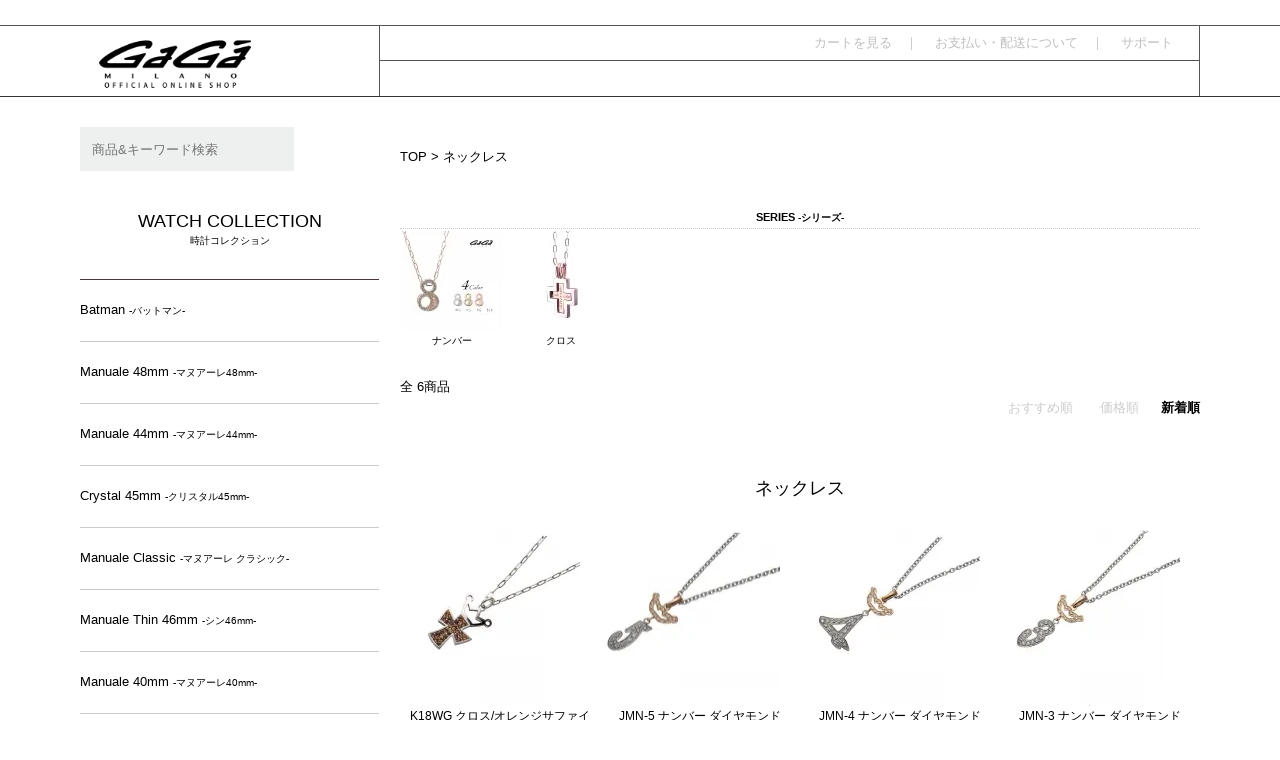

--- FILE ---
content_type: text/html; charset=EUC-JP
request_url: https://gagamilano.net/?mode=cate&csid=0&cbid=1986385&sort=n
body_size: 12172
content:
<!DOCTYPE html PUBLIC "-//W3C//DTD XHTML 1.0 Transitional//EN" "http://www.w3.org/TR/xhtml1/DTD/xhtml1-transitional.dtd">
<html xmlns:og="http://ogp.me/ns#" xmlns:fb="http://www.facebook.com/2008/fbml" xmlns:mixi="http://mixi-platform.com/ns#" xmlns="http://www.w3.org/1999/xhtml" xml:lang="ja" lang="ja" dir="ltr">
<head>
<meta http-equiv="content-type" content="text/html; charset=euc-jp" />
<meta http-equiv="X-UA-Compatible" content="IE=edge,chrome=1" />
<title>アクセサリー:ネックレス - GaGa MILANO -ガガミラノ-  |  公式オンラインショップ</title>
<meta name="Keywords" content="アクセサリー,ネックレス,GaGa,GaGa MILANO,ガガミラノ,通販,ネットショップ,オンライン,オンラインショップ,オンラインストア,イタリア,腕時計,ラグジュアリー,ファッション,高級,ファッショニスト,ユニーク,正規品" />
<meta name="Description" content="アクセサリー:ネックレス - GaGa MILANO [ガガミラノ] 公式オンラインショップ。国内最大級の品揃え。送料無料。" />
<meta name="Author" content="株式会社GaGa JAPAN" />
<meta name="Copyright" content="Copyright &amp;amp;amp;amp;amp;amp;amp;amp;amp;amp;amp;amp;amp;amp;amp;amp;amp;amp;amp;amp;#169; 2020 株式会社GaGa JAPAN All Rights Reserved." />
<meta http-equiv="content-style-type" content="text/css" />
<meta http-equiv="content-script-type" content="text/javascript" />
<link rel="stylesheet" href="https://img07.shop-pro.jp/PA01326/827/css/1/index.css?cmsp_timestamp=20260114140751" type="text/css" />
<link rel="stylesheet" href="https://img07.shop-pro.jp/PA01326/827/css/1/product_list.css?cmsp_timestamp=20260114140751" type="text/css" />

<link rel="alternate" type="application/rss+xml" title="rss" href="https://gagamilano.net/?mode=rss" />
<link rel="shortcut icon" href="https://img07.shop-pro.jp/PA01326/827/favicon.ico?cmsp_timestamp=20251211143407" />
<script type="text/javascript" src="//ajax.googleapis.com/ajax/libs/jquery/1.7.2/jquery.min.js" ></script>
<meta property="og:title" content="アクセサリー:ネックレス - GaGa MILANO -ガガミラノ-  |  公式オンラインショップ" />
<meta property="og:description" content="アクセサリー:ネックレス - GaGa MILANO [ガガミラノ] 公式オンラインショップ。国内最大級の品揃え。送料無料。" />
<meta property="og:url" content="https://gagamilano.net?mode=cate&csid=0&cbid=1986385&sort=n" />
<meta property="og:site_name" content="GaGa MILANO -ガガミラノ-  |  公式オンラインストア" />
<meta property="og:image" content=""/>
<link rel="stylesheet" href="https://gagamilano.jp/onlineshop/submenu_panel.css" type="text/css" />

<script type="text/javascript" src="https://gagamilano.jp/onlineshop/js/crossfade.js"></script>
<script type="text/javascript" src="https://gagamilano.jp/common/js/dropdown.js"></script>
<script type="text/javascript" src="https://gagamilano.jp/common/js/panel.js"></script>
<script type="text/javascript" src="https://gagamilano.jp/onlineshop/js/utility.index.js"></script>
<script type="text/javascript" src="https://gagamilano.jp/onlineshop/js/random.js"></script>
<script type="text/javascript" src="https://gagamilano.jp/onlineshop/js/jquery.featureCarousel.min.js"></script>


<!-- Global site tag (gtag.js) - Google Analytics -->
<script async src="https://www.googletagmanager.com/gtag/js?id=G-H23DKMMEMY"></script>
<script>
  window.dataLayer = window.dataLayer || [];
  function gtag(){dataLayer.push(arguments);}
  gtag('js', new Date());

  gtag('config', 'G-H23DKMMEMY');
</script>


<!-- Facebook Pixel Code -->
<script>
!function(f,b,e,v,n,t,s)
{if(f.fbq)return;n=f.fbq=function(){n.callMethod?
n.callMethod.apply(n,arguments):n.queue.push(arguments)};
if(!f._fbq)f._fbq=n;n.push=n;n.loaded=!0;n.version='2.0';
n.queue=[];t=b.createElement(e);t.async=!0;
t.src=v;s=b.getElementsByTagName(e)[0];
s.parentNode.insertBefore(t,s)}(window, document,'script',
'https://connect.facebook.net/en_US/fbevents.js');
fbq('init', '805294230330687');
fbq('track', 'PageView');
</script>
<noscript><img height="1" width="1" style="display:none"
src="https://www.facebook.com/tr?id=805294230330687&ev=PageView&noscript=1"
/></noscript>
<!-- End Facebook Pixel Code -->
<script>
  var Colorme = {"page":"product_list","shop":{"account_id":"PA01326827","title":"GaGa MILANO -\u30ac\u30ac\u30df\u30e9\u30ce-  |  \u516c\u5f0f\u30aa\u30f3\u30e9\u30a4\u30f3\u30b9\u30c8\u30a2"},"basket":{"total_price":0,"items":[]},"customer":{"id":null}};

  (function() {
    function insertScriptTags() {
      var scriptTagDetails = [];
      var entry = document.getElementsByTagName('script')[0];

      scriptTagDetails.forEach(function(tagDetail) {
        var script = document.createElement('script');

        script.type = 'text/javascript';
        script.src = tagDetail.src;
        script.async = true;

        if( tagDetail.integrity ) {
          script.integrity = tagDetail.integrity;
          script.setAttribute('crossorigin', 'anonymous');
        }

        entry.parentNode.insertBefore(script, entry);
      })
    }

    window.addEventListener('load', insertScriptTags, false);
  })();
</script>

<script async src="https://www.googletagmanager.com/gtag/js?id=G-H23DKMMEMY"></script>
<script>
  window.dataLayer = window.dataLayer || [];
  function gtag(){dataLayer.push(arguments);}
  gtag('js', new Date());
  
      gtag('config', 'G-H23DKMMEMY', (function() {
      var config = {};
      if (Colorme && Colorme.customer && Colorme.customer.id != null) {
        config.user_id = Colorme.customer.id;
      }
      return config;
    })());
  
  </script><script async src="https://zen.one/analytics.js"></script>
</head>
<body>
<meta name="colorme-acc-payload" content="?st=1&pt=10028&ut=1986385,0&at=PA01326827&v=20260119031130&re=&cn=1e5b90c2e9e7cd367b614f1a65223f2e" width="1" height="1" alt="" /><script>!function(){"use strict";Array.prototype.slice.call(document.getElementsByTagName("script")).filter((function(t){return t.src&&t.src.match(new RegExp("dist/acc-track.js$"))})).forEach((function(t){return document.body.removeChild(t)})),function t(c){var r=arguments.length>1&&void 0!==arguments[1]?arguments[1]:0;if(!(r>=c.length)){var e=document.createElement("script");e.onerror=function(){return t(c,r+1)},e.src="https://"+c[r]+"/dist/acc-track.js?rev=3",document.body.appendChild(e)}}(["acclog001.shop-pro.jp","acclog002.shop-pro.jp"])}();</script><div id="wrapper">


<div id="header"><div id="header_inner">
<div class="header_menu">
<ul><li id="menu4" style="width:95px"><a href="https://secure.shop-pro.jp/?mode=inq&shop_id=PA01326827">お問い合わせ</a></li></ul>
</div>
</div></div>



<div id="header2"><div id="header2_inner">
<div class="logo">
<a href="https://gagamilano.net/"><img src="https://img07.shop-pro.jp/PA01326/827/etc_base64/Z2FnYV9sb2dv.png?cmsp_timestamp=20250818153350
" alt="Gaga Milano - ガガミラノ - 公式オンラインストア" width="190" /></a>
</div>
<div id="navi_box">
<div id="navi0">
<a href="https://gagamilano.net/cart/proxy/basket?shop_id=PA01326827&shop_domain=gagamilano.net">カートを見る</a>　｜　
<a href="/?mode=sk#payment">お支払い・配送について</a>　｜　
<a href="/?mode=f1">サポート</a>　　
</div>

<nav id="dd-full">
<ul id="menu" class="oe_menu">
	

<!-- [[ コレクション ]] 

<li><img src="https://gagamilano.jp/onlineshop/img/navi1.png" alt="navi1" width="136" height="35" />
<ul>

<li><div>

<div class="sub_navi_ttl">
<p><a href="https://gagamilano.jp/collection/">コレクション 一覧</a></p>
</div>	

<p class="panel-box">
<a href="https://gagamilano.net/?mode=cate&csid=0&cbid=1984289">
<img src="https://gagamilano.jp/common/img/thum-watch-manuale48mm.png" width="250" /></a>
MANUALE 48MM
</p>

<p class="panel-box">
<a href="https://gagamilano.net/?mode=cate&csid=0&cbid=2882037">
<img src="https://img07.shop-pro.jp/PA01326/827/etc_base64/dGh1bS13YXRjaC1tYW51YWxlNDRtbQ.png?cmsp_timestamp=20231013170546" width="250" /></a>
MANUALE 44MM
</p> 
	
<p class="panel-box">
<a href="/?mode=cate&csid=0&cbid=2848273">
<img src="https://img07.shop-pro.jp/PA01326/827/etc_base64/Y3J5c3RhbDQ1bW0.jpeg?cmsp_timestamp=20240613180944" width="250" /></a>
CRYSTAL 45MM
</p>
		
	
	
<p class="panel-box">
<a href="https://gagamilano.net/?mode=cate&cbid=2712757&csid=0">
<img src="https://gagamilano.jp/common/img/thum-watch-manualeclassic.jpg" width="250" /></a>
MANUALE CLASSIC
</p>
	
<p class="panel-box">
<a href="https://gagamilano.net/?mode=cate&csid=0&cbid=1984300">
<img src="https://gagamilano.jp/common/img/thum-watch-manualethin46mm.png" width="250" /></a>
MANUALE THIN 46MM
</p>
	
<p class="panel-box">
<a href="https://gagamilano.net/?mode=cate&csid=0&cbid=1984299">
<img src="https://gagamilano.jp/common/img/thum-watch-manuale40mm.png" width="250" /></a>
MANUALE 40MM
</p>

<p class="panel-box">
<a href="https://gagamilano.net/?mode=cate&csid=0&cbid=1984301">
<img src="https://gagamilano.jp/common/img/thum-watch-manuale35mm.png" width="250" /></a>
MANUALE 35MM
</p>

<p class="panel-box">
<a href="https://gagamilano.net/?mode=cate&csid=0&cbid=1984303">
<img src="https://gagamilano.jp/common/img/thum-watch-slim46mm.png" width="250" /></a>
SLIM 46MM
</p>
	
<p class="panel-box">
<a href="https://gagamilano.net/?mode=cate&csid=0&cbid=2762145">
<img src="https://gagamilano.jp/common/img/thum-watch-reflection.jpg" width="250" /></a>
REFLECTION
</p>	

<p class="panel-box">
<a href="https://gagamilano.net/?mode=cate&cbid=2563877&csid=0">
<img src="https://gagamilano.jp/common/img/thum-watch-framone.png" width="250" /></a>
FRAME_ONE
</p>
	
	
<p class="panel-box">
<a href="https://gagamilano.net/?mode=cate&csid=0&cbid=1984297">
<img src="https://gagamilano.jp/common/img/thum-watch-diving48mm.png" width="250" /></a>
DIVING 48MM
</p>

<p class="panel-box">
<a href="https://gagamilano.net/?mode=cate&csid=0&cbid=1984298">
<img src="https://img07.shop-pro.jp/PA01326/827/etc_base64/Y2hyb25vNDVtbQ.jpeg?cmsp_timestamp=20240613180819" width="250" /></a>
CHRONO 45MM
</p>



<p class="panel-box">
<a href="/?mode=cate&cbid=2776953&csid=0">
<img src="https://gagamilano.jp/common/img/thum-watch-napoleone.png" width="250" /></a>
NAPOLEONE
</p>	
	
<p class="panel-box">
<a href="https://gagamilano.net/?mode=cate&csid=0&cbid=1984302">
<img src="https://gagamilano.jp/common/img/thum-watch-napoleone40mm.png" width="250" /></a>
NAPOLEONE LADY
</p>


<p class="panel-box">
<a href="https://gagamilano.net/?mode=cate&csid=0&cbid=2072115">
<img src="https://gagamilano.jp/common/img/thum-watch-napoleonebaby.png" width="250" /></a>
NAPOLEONE BABY
</p>

<p class="panel-box">
<a href="/?mode=cate&cbid=2464595&csid=0"><img alt="ガガミラノ GaGa MILANO" src="https://gagamilano.jp/common/img/thum-watch-necklace.png" width="250" /></a>
NECKLACE WATCH
</p>

<p class="panel-box">
<a href="https://gagamilano.net/?mode=cate&csid=0&cbid=1984308">
<img src="https://gagamilano.jp/common/img/thum-watch-tourbilon.png" width="250" /></a>
QUIRKY TOURBILON
	

<p class="panel-box">
<a href="https://gagamilano.net/?mode=cate&cbid=2281089&csid=0">
<img src="https://gagamilano.jp/common/img/thum-watch-manuale45mm.png" width="250" /></a>
MANUALE 45MM
</p>

<p class="panel-box">
<a href="https://gagamilano.net/?mode=cate&csid=0&cbid=1984305">
<img src="https://gagamilano.jp/common/img/thum-watch-chronothin46mm.png" width="250" /></a>
CHRONO THIN 46MM
</p>

</div>

</li> 
</ul>
</li> 
	
[[ END コレクション ]] 

 [[ アクセサリー ]] 
	
<li><img src="https://gagamilano.jp/onlineshop/img/navi2.png" width="136" height="35" />
<ul>
<li>
<div>
<div class="sub_navi_ttl">
<p><a href="https://gagamilano.jp/accessory/">アクセサリー 一覧</a></p>
</div>	
<p class="panel-box">
<a href="https://gagamilano.net/?mode=cate&csid=0&cbid=2000154">
<img src="https://gagamilano.jp/common/img/accessory-strap.jpg" width="250" /></a>
WATCH STRAP
</p>

	
<p class="panel-box">
<a href="https://gagamilano.net/?mode=cate&csid=0&cbid=1984754">
<img src="https://gagamilano.jp/common/img/accessory-5.png" width="250" /></a>
BRACELET
</p>


<p class="panel-box">
<a href="https://gagamilano.net/?mode=cate&csid=0&cbid=1986385">
<img src="https://gagamilano.jp/common/img/accessory-7.png" width="250" /></a>
NECKLACE
</p>

<p class="panel-box">
<a href="https://gagamilano.net/?mode=cate&csid=0&cbid=2000149">
<img src="https://gagamilano.jp/common/img/accessory-8.png" width="250" /></a>
iPhone CASE
</p>
</div>
</li>
</ul>
</li> 
 [[ END アクセサリー ]]
	
 [[ アパレル ]]

<li><img src="https://gagamilano.jp/onlineshop/img/navi3.png" width="136" height="35" />
<ul>
<li>
<div>

<div class="sub_navi_ttl">
<p><a href="https://gagamilano.jp/apparel/">アパレル 一覧</a></p>
</div>	
<p class="panel-box"><a href="https://gagamilano.net/?mode=cate&csid=0&cbid=1984755">
<img src="https://gagamilano.jp/common/img/main_apparel-1.png" width="250" /></a>
TOPS</p>


</div>
</li>
</ul>
</li> 
[[ END アパレル ]] -->	
	
</ul>
</nav>
</div>
</div></div>



<div id="content"><div id="content_inner">

<div id="main1">









<div class="footstamp">
  <a href="https://gagamilano.net/">TOP</a>
        <span>&gt;</span> <a href='?mode=cate&cbid=1986385&csid=0'>ネックレス</a>              </div>

<br class="clear" />











<br class="clear" />


<h5>
<span>SERIES</span><span style="font-size:10px;"> -シリーズ-</span>
</h5>
  <div class="sub_category_area">
          <div class="sub_category">
            <a href="?mode=cate&cbid=1986385&csid=4"><img src="https://img07.shop-pro.jp/PA01326/827/category/1986385_4.jpg?cmsp_timestamp=20190325191126" /><br />ナンバー</a>
            </div>
          <div class="sub_category">
            <a href="?mode=cate&cbid=1986385&csid=8"><img src="https://img07.shop-pro.jp/PA01326/827/category/1986385_8.jpg?cmsp_timestamp=20201008191805" /><br />クロス</a>
            </div>
      </div>
  <br class="clear" />





<div class="sort_w">
<p class="productlist_number hidden-phone">全 6商品</p>
<br class="clear" />
<p class="productlist_sort">
      <a href="?mode=cate&csid=0&cbid=1986385">おすすめ順</a>　
    
      <a href="?mode=cate&csid=0&cbid=1986385&sort=p">価格順</a>　
    
      <span style="font-weight: bolder;">新着順</span>
  </p>
</div>


<br class="clear" />

<h3 class="heading2">
        ネックレス              </h3>


<div id="item_box-wrapper">
      <div class="item_box">
      <div class="item_photo">
                  <a href="?pid=93038143"><img src="https://img07.shop-pro.jp/PA01326/827/product/93038143_th.jpg?cmsp_timestamp=20150828001422" class="item" width="180" height="180" /></a><br />
              </div>
      <div class="item_detail">
        <p class="item_name">
          <a href="?pid=93038143">K18WG クロス/オレンジサファイヤ(L)</a>
        </p>
				        <p class="item_price">
                    
220,000円(税込)<br />
                    <span class="sold_out" style="color:red;">SOLD OUT</span><br />
		　        </p>
      </div>
    </div>
    

      <div class="item_box">
      <div class="item_photo">
                  <a href="?pid=93038097"><img src="https://img07.shop-pro.jp/PA01326/827/product/93038097_th.jpg?cmsp_timestamp=20150828001319" class="item" width="180" height="180" /></a><br />
              </div>
      <div class="item_detail">
        <p class="item_name">
          <a href="?pid=93038097">JMN-5 ナンバー ダイヤモンド</a>
        </p>
				        <p class="item_price">
                    
110,000円(税込)<br />
                    <span class="sold_out" style="color:red;">SOLD OUT</span><br />
		　        </p>
      </div>
    </div>
    

      <div class="item_box">
      <div class="item_photo">
                  <a href="?pid=93038096"><img src="https://img07.shop-pro.jp/PA01326/827/product/93038096_th.jpg?cmsp_timestamp=20150828001317" class="item" width="180" height="180" /></a><br />
              </div>
      <div class="item_detail">
        <p class="item_name">
          <a href="?pid=93038096">JMN-4 ナンバー ダイヤモンド</a>
        </p>
				        <p class="item_price">
                    
121,000円(税込)<br />
                    <span class="sold_out" style="color:red;">SOLD OUT</span><br />
		　        </p>
      </div>
    </div>
    

      <div class="item_box">
      <div class="item_photo">
                  <a href="?pid=93038094"><img src="https://img07.shop-pro.jp/PA01326/827/product/93038094_th.jpg?cmsp_timestamp=20150828001314" class="item" width="180" height="180" /></a><br />
              </div>
      <div class="item_detail">
        <p class="item_name">
          <a href="?pid=93038094">JMN-3 ナンバー ダイヤモンド</a>
        </p>
				        <p class="item_price">
                    
121,000円(税込)<br />
                    <span class="sold_out" style="color:red;">SOLD OUT</span><br />
		　        </p>
      </div>
    </div>
    

      <div class="item_box">
      <div class="item_photo">
                  <a href="?pid=93038093"><img src="https://img07.shop-pro.jp/PA01326/827/product/93038093_th.jpg?cmsp_timestamp=20150828001307" class="item" width="180" height="180" /></a><br />
              </div>
      <div class="item_detail">
        <p class="item_name">
          <a href="?pid=93038093">JMN-2 ナンバー ダイヤモンド</a>
        </p>
				        <p class="item_price">
                    
121,000円(税込)<br />
                    <span class="sold_out" style="color:red;">SOLD OUT</span><br />
		　        </p>
      </div>
    </div>
    

      <div class="item_box">
      <div class="item_photo">
                  <a href="?pid=93038091"><img src="https://img07.shop-pro.jp/PA01326/827/product/93038091_th.jpg?cmsp_timestamp=20150828001303" class="item" width="180" height="180" /></a><br />
              </div>
      <div class="item_detail">
        <p class="item_name">
          <a href="?pid=93038091">JMN-12 ナンバー ダイヤモンド</a>
        </p>
				        <p class="item_price">
                    
132,000円(税込)<br />
                    <span class="sold_out" style="color:red;">SOLD OUT</span><br />
		　        </p>
      </div>
    </div>
    

  </div>


<br class="clear" />
<br class="clear" />


<div class="pager col-md-12 col-lg-12 col hidden-phone">
<ul>




    <li><span>1</span></li>
     </ul>
</div>





<h3 class="heading2">
<span>WATCH COLLECTION</span><br />
<span style="font-size:10px;">時計コレクション</span>
</h3>	
<div class="w_collection">
<p><a href="/?mode=cate&csid=0&cbid=1984289"><img alt="ガガミラノ GaGa MILANO" src="https://img07.shop-pro.jp/PA01326/827/etc_base64/dGh1bS13YXRjaC1tYW51YWxlNDhtbQ.png?cmsp_timestamp=20251021182222" width="250" height="136" /></a></p>
<p><a href="/?mode=cate&csid=0&cbid=2882037"><img alt="ガガミラノ GaGa MILANO" src="https://img07.shop-pro.jp/PA01326/827/etc_base64/dGh1bS13YXRjaC1tYW51YWxlNDRtbQ.png?cmsp_timestamp=20231013180612" width="250" height="136" /></a></p> 
<p><a href="/?mode=cate&csid=0&cbid=2848273"><img alt="ガガミラノ GaGa MILANO" src="https://img07.shop-pro.jp/PA01326/827/etc_base64/Y3J5c3RhbDQ1bW0.jpeg?cmsp_timestamp=20240613180944" width="250" height="136" /></a></p>
<p><a href="/?mode=cate&cbid=2712757&csid=0"><img alt="ガガミラノ GaGa MILANO" src="https://img07.shop-pro.jp/PA01326/827/etc_base64/dGh1bS13YXRjaC1tYW51YWxlY2xhc3NpYw.jpg?cmsp_timestamp=20251021182339" width="250" height="136" /></a></p>
<p><a href="/?mode=cate&csid=0&cbid=1984300"><img alt="ガガミラノ GaGa MILANO" src="https://img07.shop-pro.jp/PA01326/827/etc_base64/dGh1bS13YXRjaC1tYW51YWxldGhpbjQ2bW0.png?cmsp_timestamp=20251021182415" width="250" height="136" /></a></p>
<p><a href="/?mode=cate&csid=0&cbid=1984299"><img alt="ガガミラノ GaGa MILANO" src="https://img07.shop-pro.jp/PA01326/827/etc_base64/dGh1bS13YXRjaC1tYW51YWxlNDBtbQ.png?cmsp_timestamp=20251021182439" width="250" height="136" /></a></p>
<p><a href="/?mode=cate&csid=0&cbid=1984301"><img alt="ガガミラノ GaGa MILANO" src="https://img07.shop-pro.jp/PA01326/827/etc_base64/dGh1bS13YXRjaC1tYW51YWxlMzVtbQ.png?cmsp_timestamp=20251021182459" width="250" height="136" /></a></p>

<p><a href="/?mode=cate&csid=0&cbid=1984298"><img alt="ガガミラノ GaGa MILANO" src="https://img07.shop-pro.jp/PA01326/827/etc_base64/Y2hyb25vNDVtbQ.jpeg?cmsp_timestamp=20240613180944" width="250" height="136" /></a></p>
<p><a href="/?mode=cate&csid=0&cbid=2762145"><img alt="ガガミラノ GaGa MILANO" src="https://img07.shop-pro.jp/PA01326/827/etc_base64/dGh1bS13YXRjaC1yZWZsZWN0aW9u.jpg?cmsp_timestamp=20251021182524" width="250" height="136" /></a></p>
<p><a href="/?mode=cate&csid=0&cbid=1984303"><img alt="ガガミラノ GaGa MILANO" src="https://img07.shop-pro.jp/PA01326/827/etc_base64/dGh1bS13YXRjaC1zbGltNDZtbQ.png?cmsp_timestamp=20251021182549" width="250" height="136" /></a></p>
<p><a href="/?mode=cate&cbid=2563877&csid=0&sort=n"><img alt="ガガミラノ GaGa MILANO" src="https://img07.shop-pro.jp/PA01326/827/etc_base64/dGh1bS13YXRjaC1mcmFtb25l.png?cmsp_timestamp=20251021182614" width="250" height="136" /></a></p>
<p><a href="/?mode=cate&cbid=2776953&csid=0"><img alt="ガガミラノ GaGa MILANO" src="https://img07.shop-pro.jp/PA01326/827/etc_base64/dGh1bS13YXRjaC1uYXBvbGVvbmU.png?cmsp_timestamp=20251021182635" width="250" height="136" /></a></p>	
<p><a href="/?mode=cate&csid=0&cbid=1984302"><img alt="ガガミラノ GaGa MILANO" src="https://img07.shop-pro.jp/PA01326/827/etc_base64/dGh1bS13YXRjaC1uYXBvbGVvbmU0MG1t.png?cmsp_timestamp=20251021182747" width="250" height="136" /></a></p>

<p><a href="/?mode=cate&csid=0&cbid=1984308"><img alt="ガガミラノ GaGa MILANO" src="https://img07.shop-pro.jp/PA01326/827/etc_base64/dGh1bS13YXRjaC10b3VyYmlsb24.png?cmsp_timestamp=20251021182747" width="250" height="136" /></a></p>

</div> 
<br clear="all" />

</div>
<script>
var google_tag_params = {
    ecomm_pagetype: 'category',
};
</script>
<div id="side" class="side col hidden-phone">

<div class="search margin_bottom_10">
<form action="##########" method="GET" id="search">
<input type="hidden" name="mode" value="srh" />
<input type="text" name="keyword" id="search_textarea" placeholder="商品&キーワード検索" />
<input type="submit" value="検索" />
</form>
</div>	

<div class="side_category">
<h3 class="side_category_heading heading2"><span>WATCH COLLECTION</span><br />
<span style="font-size:10px;">時計コレクション</span>
</h3>
<br clear="all" />
<ul class="lists side_category_lists unstyled side-effect">


<li class="list side_category_list">
<a href="https://gagamilano.net/?mode=cate&cbid=2585243&csid=0" class="list_link show">Batman <span style="font-size:10px;">-バットマン-</span></a>
</li>		
	
<li class="list side_category_list">
<a href="https://gagamilano.net/?mode=cate&csid=0&cbid=1984289" class="list_link show">Manuale 48mm <span style="font-size:10px;">-マヌアーレ48mm-</span></a>
<ul class="lists side_subcategory_lists unstyled">
<li class="list2 side_subcategory_list visible-phone">
<a href="https://gagamilano.net/?mode=cate&csid=0&cbid=1984289&sort=n" class="list_link show">See All Manuale 48mm</a>
</li>
	
	
<li class="list side_subcategory_list fl text-center">
<a href="https://gagamilano.net/?mode=cate&cbid=1984289&csid=1&sort=n" class="list_link show"><img src="https://img21.shop-pro.jp/PA01326/827/category/1984289_1.png?cmsp_timestamp=20161025140156" />
<span class="list_icon_arrow icon-lg-b icon-chevron_right visible-phone"></span>
<span class="lln">ステンレス</span>
</a>
</li>
<li class="list side_subcategory_list fl text-center">
<a href="https://gagamilano.net/?mode=cate&cbid=1984289&csid=19&sort=n" class="list_link show"><img src="https://img21.shop-pro.jp/PA01326/827/category/1984289_19.png?cmsp_timestamp=20170412151317" />
<span class="list_icon_arrow icon-lg-b icon-chevron_right visible-phone"></span>
<span class="lln">スケルトン</span>
</a>
</li>
<li class="list side_subcategory_list fl text-center">
<a href="https://gagamilano.net/?mode=cate&cbid=1984289&csid=2&sort=n" class="list_link show"><img src="https://img21.shop-pro.jp/PA01326/827/category/1984289_2.png?cmsp_timestamp=20180524150851" />
<span class="list_icon_arrow icon-lg-b icon-chevron_right visible-phone"></span>
<span class="lln">Goldコーティング</span>
</a>
</li>
<li class="list side_subcategory_list fl text-center">
<a href="https://gagamilano.net/?mode=cate&cbid=1984289&csid=15&sort=n" class="list_link show"><img src="https://img21.shop-pro.jp/PA01326/827/category/1984289_15.png?cmsp_timestamp=20180524150851" />
<span class="list_icon_arrow icon-lg-b icon-chevron_right visible-phone"></span>
<span class="lln">バイオニックスカル</span>
</a>
</li>
<li class="list side_subcategory_list fl text-center">
<a href="https://gagamilano.net/?mode=cate&cbid=1984289&csid=3&sort=n" class="list_link show"><img src="https://img21.shop-pro.jp/PA01326/827/category/1984289_3.png?cmsp_timestamp=20190823175237" />
<span class="list_icon_arrow icon-lg-b icon-chevron_right visible-phone"></span>
<span class="lln">PVD/カーボン</span>
</a>
</li>

<li class="list side_subcategory_list fl text-center">
<a href="https://gagamilano.net/?mode=cate&cbid=1984289&csid=4&sort=n" class="list_link show"><img src="https://img21.shop-pro.jp/PA01326/827/category/1984289_4.png?cmsp_timestamp=20190823173955" />
<span class="list_icon_arrow icon-lg-b icon-chevron_right visible-phone"></span>
<span class="lln">限定モデル</span>
</a>
</li>
<li class="list side_subcategory_list fl text-center">
<a href="https://gagamilano.net/?mode=cate&cbid=1984289&csid=21&sort=n" class="list_link show"><img src="https://img21.shop-pro.jp/PA01326/827/category/1984289_21.png?cmsp_timestamp=20180524150851" />
<span class="list_icon_arrow icon-lg-b icon-chevron_right visible-phone"></span>
<span class="lln">スペシャル モデル</span>
</a>
</li>

<li class="list side_subcategory_list fl text-center">
<a href="https://gagamilano.net/?mode=cate&cbid=1984289&csid=5&sort=n" class="list_link show"><img src="https://img21.shop-pro.jp/PA01326/827/category/1984289_5.png?cmsp_timestamp=20170412151317" />
<span class="list_icon_arrow icon-lg-b icon-chevron_right visible-phone"></span>
<span class="lln">ダイヤモデル</span>
</a>
</li>

<!--	
	<li class="list side_category_list">
<a href="https://gagamilano.net/?mode=cate&cbid=2585243&csid=0" class="list_link show">Batman <span style="font-size:10px;">-バットマン-</span></a>
</li> 

<li class="list side_subcategory_list fl text-center">
<a href="https://gagamilano.net/?mode=cate&cbid=1984289&csid=17&sort=n" class="list_link show"><img src="https://img21.shop-pro.jp/PA01326/827/category/1984289_17.png?cmsp_timestamp=20170412151317" />
<span class="list_icon_arrow icon-lg-b icon-chevron_right visible-phone"></span>
<span class="lln">ミラー</span>
</a>
</li>
<li class="list side_subcategory_list fl text-center">
<a href="https://gagamilano.net/?mode=cate&cbid=1984289&csid=20&sort=n" class="list_link show"><img src="https://img21.shop-pro.jp/PA01326/827/category/1984289_20.png?cmsp_timestamp=20180524150851" />
<span class="list_icon_arrow icon-lg-b icon-chevron_right visible-phone"></span>
<span class="lln">スターズ</span>
</a>
</li>
<li class="list side_subcategory_list fl text-center">
<a href="https://gagamilano.net/?mode=cate&cbid=1984289&csid=6&sort=n" class="list_link show"><img src="https://img21.shop-pro.jp/PA01326/827/category/1984289_6.png?cmsp_timestamp=20161025140423" />
<span class="list_icon_arrow icon-lg-b icon-chevron_right visible-phone"></span>
<span class="lln">モザイク</span>
</a>
</li>
		<li class="list side_subcategory_list fl text-center">
<a href="https://gagamilano.net/?mode=cate&cbid=1984289&csid=9&sort=n" class="list_link show"><img src="https://img21.shop-pro.jp/PA01326/827/category/1984289_9.png?cmsp_timestamp=20170412151317" />
<span class="list_icon_arrow icon-lg-b icon-chevron_right visible-phone"></span>
<span class="lln">カモフラージュ</span>
</a>
</li>

<li class="list side_subcategory_list fl text-center">
<a href="https://gagamilano.net/?mode=cate&cbid=1984289&csid=10&sort=n" class="list_link show"><img src="https://img21.shop-pro.jp/PA01326/827/category/1984289_10.png?cmsp_timestamp=20170412151317" />
<span class="list_icon_arrow icon-lg-b icon-chevron_right visible-phone"></span>
<span class="lln">アートコレクション</span>
</a>
</li>
-->
</ul>
</li>
	

<li class="list side_category_list">
<a href="https://gagamilano.net/?mode=cate&csid=0&cbid=2882037" class="list_link show">Manuale 44mm <span style="font-size:10px;">-マヌアーレ44mm-</span></a>
<ul class="lists side_subcategory_lists unstyled">
<li class="list2 side_subcategory_list visible-phone">
<a href="https://gagamilano.net/?mode=cate&csid=0&cbid=1984300&sort=n" class="list_link show">See All Manuale 44mm</a>
</li>
<li class="list side_subcategory_list fl text-center">
<a href="https://gagamilano.net/?mode=cate&cbid=2882037&csid=1" class="list_link show"><img src="https://img07.shop-pro.jp/PA01326/827/etc_base64/bWFudTQ0X3N0YWlu.png?cmsp_timestamp=20241030142311" />
<span class="list_icon_arrow icon-lg-b icon-chevron_right visible-phone"></span>
<span class="lln">ステンレスベルト</span>
</a>
</li>

<li class="list side_subcategory_list fl text-center">
<a href="https://gagamilano.net/?mode=cate&cbid=2882037&csid=2" class="list_link show"><img src="https://img07.shop-pro.jp/PA01326/827/etc_base64/bWFudTQ0X3J1YmJlcg.jpg?cmsp_timestamp=20241030142311" />
<span class="list_icon_arrow icon-lg-b icon-chevron_right visible-phone"></span>
<span class="lln">ラバーベルト</span>
</a>
</li>

</ul>
</li>	
	
	
	
	
	
	
	
<li class="list side_category_list">
<a href="https://gagamilano.net/?mode=cate&csid=0&cbid=2848273" class="list_link show">Crystal 45mm <span style="font-size:10px;">-クリスタル45mm-</span></a>
</li>		

<li class="list side_category_list">
<a href="https://gagamilano.net/?mode=cate&cbid=2712757&csid=0" class="list_link show">Manuale Classic <span style="font-size:10px;">-マヌアーレ クラシック-</span></a>
</li>	
	
<li class="list side_category_list">
<a href="https://gagamilano.net/?mode=cate&csid=0&cbid=1984300&sort=n" class="list_link show">Manuale Thin 46mm <span style="font-size:10px;">-シン46mm-</span></a>
<ul class="lists side_subcategory_lists unstyled">
<li class="list2 side_subcategory_list visible-phone">
<a href="https://gagamilano.net/?mode=cate&csid=0&cbid=1984300&sort=n" class="list_link show">See All Manuale Thin 46mm</a>
</li>
<li class="list side_subcategory_list fl text-center">
<a href="https://gagamilano.net/?mode=cate&cbid=1984300&csid=1&sort=n" class="list_link show"><img src="https://img21.shop-pro.jp/PA01326/827/category/1984300_1.png?cmsp_timestamp=20161025141134" />
<span class="list_icon_arrow icon-lg-b icon-chevron_right visible-phone"></span>
<span class="lln">ステンレス</span>
</a>
</li>

<li class="list side_subcategory_list fl text-center">
<a href="https://gagamilano.net/?mode=cate&cbid=1984300&csid=2&sort=n" class="list_link show"><img src="https://img21.shop-pro.jp/PA01326/827/category/1984300_2.png?cmsp_timestamp=20161025141144" />
<span class="list_icon_arrow icon-lg-b icon-chevron_right visible-phone"></span>
<span class="lln">Goldコーティング</span>
</a>
</li>

<li class="list side_subcategory_list fl text-center">
<a href="https://gagamilano.net/?mode=cate&cbid=1984300&csid=3&sort=n" class="list_link show"><img src="https://img21.shop-pro.jp/PA01326/827/category/1984300_3.png?cmsp_timestamp=20161025141155" />
<span class="list_icon_arrow icon-lg-b icon-chevron_right visible-phone"></span>
<span class="lln">PVDコーティング</span>
</a>
</li>


<li class="list side_subcategory_list fl text-center">
<a href="https://gagamilano.net/?mode=cate&cbid=1984300&csid=5&sort=n" class="list_link show"><img src="https://img21.shop-pro.jp/PA01326/827/category/1984300_5.png?cmsp_timestamp=20161220130014" />
<span class="list_icon_arrow icon-lg-b icon-chevron_right visible-phone"></span>
<span class="lln">限定モデル</span>
</a>
</li>
</ul>
</li>

	<!--
<li class="list side_category_list">
<a href="https://gagamilano.net/?mode=cate&cbid=2281089&csid=0&sort=n" class="list_link show">Manuale 45mm <span style="font-size:10px;">-マヌアーレ45mm-</span></a>
<ul class="lists side_subcategory_lists unstyled">
<li class="list2 side_subcategory_list visible-phone">
<a href="https://gagamilano.net/?mode=cate&cbid=2281089&csid=0&sort=n" class="list_link1 show">See All Manuale 45mm</a>
</li>
<li class="list side_subcategory_list fl text-center">
<a href="https://gagamilano.net/?mode=cate&cbid=2281089&csid=1&sort=n" class="list_link show"><img src="https://img21.shop-pro.jp/PA01326/827/category/2281089_1.png?cmsp_timestamp=20170412152743" />
<span class="list_icon_arrow icon-lg-b icon-chevron_right visible-phone"></span>
<span class="lln">Bionic Skull Automatic</span>
</a>
</li>
	
<li class="list side_subcategory_list fl text-center">
<a href="https://gagamilano.net/?mode=cate&cbid=2281089&csid=2" class="list_link show">
	<img src="https://img21.shop-pro.jp/PA01326/827/category/2281089_2.png?cmsp_timestamp=20190822183127" />
<span class="list_icon_arrow icon-lg-b icon-chevron_right visible-phone"></span>
<span class="lln">Inter Collection</span>
</a>
</li>
</ul>
</li>
<li class="list side_category_list">
<a href="https://gagamilano.net/?mode=cate&csid=0&cbid=1984305&sort=n" class="list_link show">Thin Chrono 46mm <span style="font-size:10px;">-シン クロノ 46mm-</span></a>
<ul class="lists side_subcategory_lists unstyled">
<li class="list2 side_subcategory_list visible-phone">
<a href="https://gagamilano.net/?mode=cate&csid=0&cbid=1984305&sort=n" class="list_link show">See All Thin Chrono 46mm</a>
</li>

<li class="list side_subcategory_list fl text-center">
<a href="https://gagamilano.net/?mode=cate&cbid=1984305&csid=1&sort=n" class="list_link show"><img src="https://img21.shop-pro.jp/PA01326/827/category/1984305_1.png?cmsp_timestamp=20161025155305" />
<span class="list_icon_arrow icon-lg-b icon-chevron_right visible-phone"></span>
<span class="lln">ステンレス</span>
</a>
</li>

<li class="list side_subcategory_list fl text-center">
<a href="https://gagamilano.net/?mode=cate&cbid=1984305&csid=2&sort=n" class="list_link show"><img src="https://img21.shop-pro.jp/PA01326/827/category/1984305_2.png?cmsp_timestamp=20161025155317" />
<span class="list_icon_arrow icon-lg-b icon-chevron_right visible-phone"></span>
<span class="lln">Goldコーティング</span>
</a>
</li>


</ul>
</li>-->


<li class="list side_category_list">
<a href="https://gagamilano.net/?mode=cate&csid=0&cbid=1984299&sort=n" class="list_link show">Manuale 40mm <span style="font-size:10px;">-マヌアーレ40mm-</span></a>
<ul class="lists side_subcategory_lists unstyled">
<li class="list2 side_subcategory_list visible-phone">
<a href="https://gagamilano.net/?mode=cate&csid=0&cbid=1984299&sort=n" class="list_link1 show">See All Manuale 40mm</a>
</li>
<li class="list side_subcategory_list fl text-center">
<a href="https://gagamilano.net/?mode=cate&cbid=1984299&csid=1&sort=n" class="list_link show"><img src="https://img21.shop-pro.jp/PA01326/827/category/1984299_1.png?cmsp_timestamp=20190208164439" />
<span class="list_icon_arrow icon-lg-b icon-chevron_right visible-phone"></span>
<span class="lln">ステンレス</span>
</a>
</li>

<li class="list side_subcategory_list fl text-center">
<a href="https://gagamilano.net/?mode=cate&cbid=1984299&csid=2&sort=n" class="list_link show"><img src="https://img21.shop-pro.jp/PA01326/827/category/1984299_2.png?cmsp_timestamp=20190208164439" />
<span class="list_icon_arrow icon-lg-b icon-chevron_right visible-phone"></span>
<span class="lln">Goldコーティング</span>
</a>
</li>
<li class="list side_subcategory_list fl text-center">
<a href="https://gagamilano.net/?mode=cate&cbid=1984299&csid=9&sort=n" class="list_link show"><img src="https://img21.shop-pro.jp/PA01326/827/category/1984299_9.png?cmsp_timestamp=20190208164439" />
<span class="list_icon_arrow icon-lg-b icon-chevron_right visible-phone"></span>
<span class="lln">フローティング</span>
</a>
</li>
<li class="list side_subcategory_list fl text-center">
<a href="https://gagamilano.net/?mode=cate&cbid=1984299&csid=10&sort=n" class="list_link show"><img src="https://img21.shop-pro.jp/PA01326/827/category/1984299_10.png?cmsp_timestamp=20190208164439" />
<span class="list_icon_arrow icon-lg-b icon-chevron_right visible-phone"></span>
<span class="lln">ストーンズ</span>
</a>
</li>
<li class="list side_subcategory_list fl text-center">
<a href="https://gagamilano.net/?mode=cate&cbid=1984299&csid=8&sort=n" class="list_link show"><img src="https://img21.shop-pro.jp/PA01326/827/category/1984299_8.png?cmsp_timestamp=20190208164439" />
<span class="list_icon_arrow icon-lg-b icon-chevron_right visible-phone"></span>
<span class="lln">スターダスト</span>
</a>
</li>
<li class="list side_subcategory_list fl text-center">
<a href="https://gagamilano.net/?mode=cate&cbid=1984299&csid=4&sort=n" class="list_link show"><img src="https://img21.shop-pro.jp/PA01326/827/category/1984299_4.png?cmsp_timestamp=20190208164439" />
<span class="list_icon_arrow icon-lg-b icon-chevron_right visible-phone"></span>
<span class="lln">限定モデル</span>
</a>
</li>


<li class="list side_subcategory_list fl text-center">
<a href="https://gagamilano.net/?mode=cate&cbid=1984299&csid=5&sort=n" class="list_link show"><img src="https://img21.shop-pro.jp/PA01326/827/category/1984299_5.png?cmsp_timestamp=20190208164439" />
<span class="list_icon_arrow icon-lg-b icon-chevron_right visible-phone"></span>
<span class="lln">PVDコーティング</span>
</a>
</li>

<li class="list side_subcategory_list fl text-center">
<a href="https://gagamilano.net/?mode=cate&cbid=1984299&csid=7&sort=n" class="list_link show"><img src="https://img21.shop-pro.jp/PA01326/827/category/1984299_7.png?cmsp_timestamp=20190208164439" />
<span class="list_icon_arrow icon-lg-b icon-chevron_right visible-phone"></span>
<span class="lln">モザイク</span>
</a>
</li>
<li class="list side_subcategory_list fl text-center">
<a href="https://gagamilano.net/?mode=cate&cbid=1984299&csid=3&sort=n" class="list_link show"><img src="https://img21.shop-pro.jp/PA01326/827/category/1984299_3.png?cmsp_timestamp=20190208164439" />
<span class="list_icon_arrow icon-lg-b icon-chevron_right visible-phone"></span>
<span class="lln">ダイヤモデル</span>
</a>
</li>
</ul>
</li>

<li class="list side_category_list">
<a href="https://gagamilano.net/?mode=cate&csid=0&cbid=1984301&sort=n" class="list_link show">Manuale 35mm <span style="font-size:10px;">-マヌアーレ35mm-</span></a>
<ul class="lists side_subcategory_lists unstyled">
<li class="list2 side_subcategory_list visible-phone">
<a href="https://gagamilano.net/?mode=cate&csid=0&cbid=1984301&sort=n" class="list_link show">See All Manuale 35mm</a>
</li>
<li class="list side_subcategory_list fl text-center">
<a href="https://gagamilano.net/?mode=cate&cbid=1984301&csid=1&sort=n" class="list_link show"><img src="https://img21.shop-pro.jp/PA01326/827/category/1984301_1.jpg?cmsp_timestamp=20190903105253" />
<span class="list_icon_arrow icon-lg-b icon-chevron_right visible-phone"></span>
<span class="lln">ステンレス</span>
</a>
</li>


<li class="list side_subcategory_list fl text-center">
<a href="https://gagamilano.net/?mode=cate&cbid=1984301&csid=2&sort=n" class="list_link show"><img src="https://img21.shop-pro.jp/PA01326/827/category/1984301_2.jpg?cmsp_timestamp=20190903110006" />
<span class="list_icon_arrow icon-lg-b icon-chevron_right visible-phone"></span>
<span class="lln">Goldコーティング</span>
</a>
</li>
	
<li class="list side_subcategory_list fl text-center">
<a href="https://gagamilano.net/?mode=cate&cbid=1984301&csid=4" class="list_link show"><img src="https://img21.shop-pro.jp/PA01326/827/category/1984301_4.png?cmsp_timestamp=20190822182634" />
<span class="list_icon_arrow icon-lg-b icon-chevron_right visible-phone"></span>
<span class="lln">ストーン</span>
</a>
</li>


<li class="list side_subcategory_list fl text-center">
<a href="/?mode=cate&cbid=1984301&csid=5" class="list_link show"><img src="https://img07.shop-pro.jp/PA01326/827/etc/icon_mn_lady.jpeg?cmsp_timestamp=20220531160255" />
<span class="list_icon_arrow icon-lg-b icon-chevron_right visible-phone"></span>
<span class="lln">Manuale Lady</span>
</a>
</li>
	
<li class="list side_subcategory_list fl text-center">
<a href="https://gagamilano.net/?mode=cate&cbid=1984301&csid=3" class="list_link show"><img src="https://img21.shop-pro.jp/PA01326/827/category/1984301_3.jpg?cmsp_timestamp=20190822182646" />
<span class="list_icon_arrow icon-lg-b icon-chevron_right visible-phone"></span>
<span class="lln">ダイヤモデル</span>
</a>
</li>	


</ul>
</li>

	
<li class="list side_category_list">
<a href="https://gagamilano.net/?mode=cate&csid=0&cbid=1984303&sort=n" class="list_link show">Slim 46mm <span style="font-size:10px;">-スリム46mm-</span></a>
<ul class="lists side_subcategory_lists unstyled">
<li class="list2 side_subcategory_list visible-phone">
<a href="https://gagamilano.net/?mode=cate&csid=0&cbid=1984303&sort=n" class="list_link show">See All Slim 46mm</a>
</li>
<li class="list side_subcategory_list fl text-center">
<a href="https://gagamilano.net/?mode=cate&cbid=1984303&csid=1" class="list_link show"><img src="https://img21.shop-pro.jp/PA01326/827/category/1984303_1.png?cmsp_timestamp=20190903104934" />
<span class="list_icon_arrow icon-lg-b icon-chevron_right visible-phone"></span>
<span class="lln">ステンレス</span>
</a>
</li>

<li class="list side_subcategory_list fl text-center">
<a href="https://gagamilano.net/?mode=cate&cbid=1984303&csid=2&sort=n" class="list_link show"><img src="https://img21.shop-pro.jp/PA01326/827/category/1984303_2.png?cmsp_timestamp=20161025154450" />
<span class="list_icon_arrow icon-lg-b icon-chevron_right visible-phone"></span>
<span class="lln">Goldコーティング</span>
</a>
</li>


<li class="list side_subcategory_list fl text-center">
<a href="https://gagamilano.net/?mode=cate&cbid=1984303&csid=3&sort=n" class="list_link show"><img src="https://img21.shop-pro.jp/PA01326/827/category/1984303_3.png?cmsp_timestamp=20161025154501" />
<span class="list_icon_arrow icon-lg-b icon-chevron_right visible-phone"></span>
<span class="lln">PVD</span>
</a>
</li>


<li class="list side_subcategory_list fl text-center">
<a href="https://gagamilano.net/?mode=cate&cbid=1984303&csid=4&sort=n" class="list_link show"><img src="https://img21.shop-pro.jp/PA01326/827/category/1984303_4.png?cmsp_timestamp=20190905101920" />
<span class="list_icon_arrow icon-lg-b icon-chevron_right visible-phone"></span>
<span class="lln">限定モデル</span>
</a>
</li>
</ul>
</li>	

<li class="list side_category_list">
<a href="https://gagamilano.net/?mode=cate&csid=0&cbid=2762145" class="list_link show">Reflection <span style="font-size:10px;">-リフレクション-</span></a>
<ul class="lists side_subcategory_lists unstyled">
<li class="list2 side_subcategory_list visible-phone">
<a href="https://gagamilano.net/?mode=cate&csid=0&cbid=2762145" class="list_link show">See All Reflection</a>
</li>


<li class="list side_subcategory_list fl text-center">
<a href="https://gagamilano.net/?mode=cate&cbid=2762145&csid=1" class="list_link show"><img src="https://img07.shop-pro.jp/PA01326/827/category/2762145_1.jpg?cmsp_timestamp=20211008184154" />
<span class="list_icon_arrow icon-lg-b icon-chevron_right visible-phone"></span>
<span class="lln">ステンレス</span>
</a>
</li>


<li class="list side_subcategory_list fl text-center">
<a href="https://gagamilano.net/?mode=cate&cbid=2762145&csid=2" class="list_link show"><img src="https://img07.shop-pro.jp/PA01326/827/category/2762145_2.jpg?cmsp_timestamp=20211008184204" />
<span class="list_icon_arrow icon-lg-b icon-chevron_right visible-phone"></span>
<span class="lln">ゴールドコーティング</span>
</a>
</li>
	
</ul>
</li>	
	
<li class="list side_category_list">
<a href="https://gagamilano.net/?mode=cate&cbid=2563877&csid=0&sort=n" class="list_link show">Frame_One <span style="font-size:10px;">-フレーム ワン-</span></a>
<ul class="lists side_subcategory_lists unstyled">
<li class="list2 side_subcategory_list visible-phone">
<a href="https://gagamilano.net/?mode=cate&csid=0&cbid=1984298&sort=n" class="list_link show">See All Frame_One</a>
</li>


<li class="list side_subcategory_list fl text-center">
<a href="/?mode=cate&cbid=2563877&csid=1" class="list_link show"><img src="https://img21.shop-pro.jp/PA01326/827/category/2563877_1.png?cmsp_timestamp=20191212182841" />
<span class="list_icon_arrow icon-lg-b icon-chevron_right visible-phone"></span>
<span class="lln">自動巻き</span>
</a>
</li>


<li class="list side_subcategory_list fl text-center">
<a href="https://gagamilano.net/?mode=cate&cbid=2563877&csid=2&sort=n" class="list_link show"><img src="https://img21.shop-pro.jp/PA01326/827/category/2563877_2.png?cmsp_timestamp=20191127133721" />
<span class="list_icon_arrow icon-lg-b icon-chevron_right visible-phone"></span>
<span class="lln">クォーツ</span>
</a>
</li>
	
</ul>
</li>	
	
<li class="list side_category_list">
<a href="https://gagamilano.net/?mode=cate&csid=0&cbid=1984297&sort=n" class="list_link show">Diving 48mm <span style="font-size:10px;">-ダイビング48mm-</span></a>
<ul class="lists side_subcategory_lists unstyled">
<li class="list2 side_subcategory_list visible-phone">
<a href="https://gagamilano.net/?mode=cate&csid=0&cbid=1984297&sort=n" class="list_link show">See All Diving 48mm</a>
</li>

<li class="list side_subcategory_list fl text-center">
<a href="https://gagamilano.net/?mode=cate&cbid=1984297&csid=3&sort=n" class="list_link show"><img src="https://img21.shop-pro.jp/PA01326/827/category/1984297_3.png?cmsp_timestamp=20161025152451" />
<span class="list_icon_arrow icon-lg-b icon-chevron_right visible-phone"></span>
<span class="lln">チタン/カーボン</span>
</a>
</li>

<li class="list side_subcategory_list fl text-center">
<a href="https://gagamilano.net/?mode=cate&cbid=1984297&csid=4" class="list_link show"><img src="https://img21.shop-pro.jp/PA01326/827/category/1984297_4.png?cmsp_timestamp=20190903104816" />
<span class="list_icon_arrow icon-lg-b icon-chevron_right visible-phone"></span>
<span class="lln">限定モデル</span>
</a>
</li>	
</ul>
</li>
	
<li class="list side_category_list">
<a href="https://gagamilano.net/?mode=cate&csid=0&cbid=1984298" class="list_link show">Chrono 45mm <span style="font-size:10px;">-クロノ45mm-</span></a>
<ul class="lists side_subcategory_lists unstyled">
<li class="list2 side_subcategory_list visible-phone">
<a href="https://gagamilano.net/?mode=cate&csid=0&cbid=1984298&sort=n" class="list_link show">See All Chrono 45mm</a>
</li>
<li class="list side_subcategory_list fl text-center">
<a href="https://gagamilano.net/?mode=cate&cbid=1984298&csid=1&sort=n" class="list_link show"><img src="https://img21.shop-pro.jp/PA01326/827/category/1984298_1.png?cmsp_timestamp=20180524172437" />
<span class="list_icon_arrow icon-lg-b icon-chevron_right visible-phone"></span>
<span class="lln">ステンレス</span>
</a>
</li>

<!--
<li class="list side_subcategory_list fl text-center">
<a href="https://gagamilano.net/?mode=cate&cbid=1984298&csid=4&sort=n" class="list_link show"><img src="https://img21.shop-pro.jp/PA01326/827/category/1984298_4.png?cmsp_timestamp=20180524180755" />
<span class="list_icon_arrow icon-lg-b icon-chevron_right visible-phone"></span>
<span class="lln">限定モデル</span>
</a>
</li>
-->
	
<li class="list side_subcategory_list fl text-center">
<a href="https://gagamilano.net/?mode=cate&cbid=1984298&csid=5&sort=n" class="list_link show"><img src="https://img21.shop-pro.jp/PA01326/827/category/1984298_5.png?cmsp_timestamp=20180524172421" />
<span class="list_icon_arrow icon-lg-b icon-chevron_right visible-phone"></span>
<span class="lln">IPコーティング</span>
</a>
</li>
	
</ul>
</li>



<li class="list side_category_list">
<a href="https://gagamilano.net/?mode=cate&cbid=2776953&csid=0" class="list_link show">Napoleone <span style="font-size:10px;">-ナポレオーネ-</span></a>
<ul class="lists side_subcategory_lists unstyled">
<li class="list2 side_subcategory_list visible-phone">
<a href="https://gagamilano.net/?mode=cate&cbid=2776953&csid=0" class="list_link show">See All Napoleone</a>
</li>

<li class="list side_subcategory_list fl text-center">
<a href="https://gagamilano.net/?mode=cate&cbid=2776953&csid=1" class="list_link show"><img src="https://img07.shop-pro.jp/PA01326/827/etc/icon-napo-ss-2.png?cmsp_timestamp=20220509141601" />
<span class="list_icon_arrow icon-lg-b icon-chevron_right visible-phone"></span>
<span class="lln">ステンレス</span>
</a>
</li>

<li class="list side_subcategory_list fl text-center">
<a href="https://gagamilano.net/?mode=cate&cbid=2776953&csid=2" class="list_link show"><img src="https://img07.shop-pro.jp/PA01326/827/etc/icon-napo-pg.png?cmsp_timestamp=20220509140735" />
<span class="list_icon_arrow icon-lg-b icon-chevron_right visible-phone"></span>
<span class="lln">Goldコーティング</span>
</a>
</li>

<li class="list side_subcategory_list fl text-center">
<a href="https://gagamilano.net/?mode=cate&cbid=2776953&csid=3" class="list_link show"><img src="https://img07.shop-pro.jp/PA01326/827/etc/icon-napo-pvd.png?cmsp_timestamp=20220509140722" />
<span class="list_icon_arrow icon-lg-b icon-chevron_right visible-phone"></span>
<span class="lln">PVD</span>
</a>
</li>
	
<li class="list side_subcategory_list fl text-center">
<a href="https://gagamilano.net/?mode=cate&cbid=2776953&csid=4" class="list_link show"><img src="https://img07.shop-pro.jp/PA01326/827/etc/icon-napo-slv.png?cmsp_timestamp=20220509140702" />
<span class="list_icon_arrow icon-lg-b icon-chevron_right visible-phone"></span>
<span class="lln">チゼルド（手彫り）</span>
</a>
</li>	
	
	
</ul>
</li>	

<li class="list side_category_list">
<a href="https://gagamilano.net/?mode=cate&csid=0&cbid=1984302&sort=n" class="list_link show">Napoleone Lady <span style="font-size:10px;">-ナポレオーネ レディー-</span></a>
<ul class="lists side_subcategory_lists unstyled">
<li class="list2 side_subcategory_list visible-phone">
<a href="https://gagamilano.net/?mode=cate&csid=0&cbid=1984302" class="list_link show">See All Napoleone</a>
</li>

<li class="list side_subcategory_list fl text-center">
<a href="https://gagamilano.net/?mode=cate&cbid=1984302&csid=1&sort=n" class="list_link show"><img src="https://img21.shop-pro.jp/PA01326/827/category/1984302_1.png?cmsp_timestamp=20161025154716" />
<span class="list_icon_arrow icon-lg-b icon-chevron_right visible-phone"></span>
<span class="lln">ステンレス</span>
</a>
</li>

<li class="list side_subcategory_list fl text-center">
<a href="https://gagamilano.net/?mode=cate&cbid=1984302&csid=2&sort=n" class="list_link show"><img src="https://img21.shop-pro.jp/PA01326/827/category/1984302_2.png?cmsp_timestamp=20161025154727" />
<span class="list_icon_arrow icon-lg-b icon-chevron_right visible-phone"></span>
<span class="lln">Goldコーティング</span>
</a>
</li>

<li class="list side_subcategory_list fl text-center">
<a href="https://gagamilano.net/?mode=cate&cbid=1984302&csid=3&sort=n" class="list_link show"><img src="https://img21.shop-pro.jp/PA01326/827/category/1984302_3.png?cmsp_timestamp=20161025154736" />
<span class="list_icon_arrow icon-lg-b icon-chevron_right visible-phone"></span>
<span class="lln">ダイヤモデル</span>
</a>
</li>
</ul>
</li>


<li class="list side_category_list">
<a href="https://gagamilano.net/?mode=cate&csid=0&cbid=2072115&sort=n" class="list_link show">Napoleone Baby <span style="font-size:10px;">-ナポレオーネ ベビー-</span></a>
</li>


<li class="list side_category_list">
<a href="https://gagamilano.net/?mode=cate&csid=0&cbid=1984308&sort=n" class="list_link show">Quirky Tourbilon <span style="font-size:10px;">-トゥールビヨン-</span></a>
</li>

</ul>
</div>



<div class="side_category">
<h3 class="side_category_heading heading2">
<span>ACCESSORY COLLECTION</span><br />
<span style="font-size:10px;">アクセサリーコレクション</span>
</h3>
<br clear="all" />
<ul class="side_category_lists lists unstyled side-effect">
<li class="list side_category_list">

	<a href="https://gagamilano.net/?mode=cate&csid=0&cbid=2000154" class="list_link show">Watch Strap <span style="font-size:10px;">-時計ストラップ [替えベルト]-</span></a>
<ul class="lists side_subcategory_lists unstyled">
<li class="list2 side_subcategory_list visible-phone">
<a href="https://gagamilano.net/?mode=cate&csid=0&cbid=2000154" class="list_link show">See All -全ての商品を表示-</a>
</li>
	
<li class="list side_subcategory_list">
<a href="https://gagamilano.net/?mode=cate&cbid=2000154&csid=1" class="list_link show">
<span class="list_icon_arrow icon-lg-b icon-chevron_right visible-phone"></span>
<span class="lln">48MM用 ストラップ</span>
</a>
</li>

<li class="list side_subcategory_list">
<a href="https://gagamilano.net/?mode=cate&cbid=2000154&csid=7" class="list_link show">
<span class="list_icon_arrow icon-lg-b icon-chevron_right visible-phone"></span>
<span class="lln">48MM Diving ラバーベルト</span>
</a>
</li>

<li class="list side_subcategory_list">
<a href="https://gagamilano.net/?mode=cate&cbid=2000154&csid=13" class="list_link show">
<span class="list_icon_arrow icon-lg-b icon-chevron_right visible-phone"></span>
<span class="lln">48MM Chrono ラバーベルト</span>
</a>
</li>	
	
<li class="list side_subcategory_list">
<a href="https://gagamilano.net/?mode=cate&cbid=2000154&csid=3" class="list_link show">
<span class="list_icon_arrow icon-lg-b icon-chevron_right visible-phone"></span>
<span class="lln">46MM ベルト</span>
</a>
</li>

<li class="list side_subcategory_list">
<a href="https://gagamilano.net/?mode=cate&cbid=2000154&csid=14" class="list_link show">
<span class="list_icon_arrow icon-lg-b icon-chevron_right visible-phone"></span>
<span class="lln">44MM FRAME ONE ベルト</span>
</a>
</li>	
	
<li class="list side_subcategory_list">
<a href="https://gagamilano.net/?mode=cate&cbid=2000154&csid=2" class="list_link show">
<span class="list_icon_arrow icon-lg-b icon-chevron_right visible-phone"></span>
<span class="lln">40MM ベルト</span>
</a>
</li>


<li class="list side_subcategory_list">
<a href="https://gagamilano.net/?mode=cate&cbid=2000154&csid=6&sort=n" class="list_link show">
<span class="list_icon_arrow icon-lg-b icon-chevron_right visible-phone"></span>
<span class="lln">35MM ベルト</span>
</a>
</li>

<li class="list side_subcategory_list">
<a href="https://gagamilano.net/?mode=cate&cbid=2000154&csid=5&sort=n" class="list_link show">
<span class="list_icon_arrow icon-lg-b icon-chevron_right visible-phone"></span>
<span class="lln">ナポレオーネ40MM ベルト</span>
</a>
</li>
	
<li class="list side_subcategory_list">
<a href="https://gagamilano.net/?mode=cate&cbid=2000154&csid=4&sort=n" class="list_link show">
<span class="list_icon_arrow icon-lg-b icon-chevron_right visible-phone"></span>
<span class="lln">ナポレオーネ48MM ベルト</span>
</a>
</li>	
	
<li class="list side_subcategory_list">
<a href="https://gagamilano.net/?mode=cate&cbid=2000154&csid=9" class="list_link show">
<span class="list_icon_arrow icon-lg-b icon-chevron_right visible-phone"></span>
<span class="lln">尾錠（金具）のみ</span>
</a>
</li>

</ul>
</li>
		<!--
<li class="list side_category_list">
<a href="https://gagamilano.net/?mode=cate&csid=0&cbid=2000148" class="list_link show">Wall Clock <span style="font-size:10px;">-壁掛け時計-</span></a>
</li>
	
<li class="list side_category_list">
<a href="https://gagamilano.net/?mode=cate&csid=0&cbid=2405526" class="list_link show">Alarm Clock <span style="font-size:10px;">-目覚まし時計-</span></a>
</li> 


<li class="list side_category_list">
<a href="https://gagamilano.net/?mode=cate&csid=0&cbid=1984754&sort=n" class="list_link show">Bracelet <span style="font-size:10px;">-ブレスレット-</span></a>
<ul class="lists side_subcategory_lists unstyled">
<li class="list2 side_subcategory_list visible-phone">
<a href="https://gagamilano.net/?mode=cate&csid=0&cbid=1984754&sort=n" class="list_link show">See All -全ての商品を表示-</a>
</li>
<li class="list side_subcategory_list">
<a href="https://gagamilano.net/?mode=cate&cbid=1984754&csid=11&sort=n" class="list_link show">
<span class="list_icon_arrow icon-lg-b icon-chevron_right visible-phone"></span>
<span class="lln">ITブレス</span>
</a>
</li>	

<li class="list side_subcategory_list">
<a href="https://gagamilano.net/?mode=cate&cbid=1984754&csid=2&sort=n" class="list_link show">
<span class="list_icon_arrow icon-lg-b icon-chevron_right visible-phone"></span>
<span class="lln">HBブレス-紐ブレス</span>
</a>
</li>
<li class="list side_subcategory_list">
<a href="https://gagamilano.net/?mode=cate&cbid=1984754&csid=6&sort=n" class="list_link show">
<span class="list_icon_arrow icon-lg-b icon-chevron_right visible-phone"></span>
<span class="lln">GBブレス</span>
</a>
</li>



<li class="list side_subcategory_list">
<a href="https://gagamilano.net/?mode=cate&cbid=1984754&csid=12&sort=n" class="list_link show">
<span class="list_icon_arrow icon-lg-b icon-chevron_right visible-phone"></span>
<span class="lln">アンクレット</span>
</a>
</li> 

</ul>
</li>

<li class="list side_category_list">
<a href="https://gagamilano.net/?mode=cate&csid=0&cbid=1986385&sort=n" class="list_link show">Necklace <span style="font-size:10px;">-ネックレス-</span></a>
<ul class="lists side_subcategory_lists unstyled">
<li class="list2 side_subcategory_list visible-phone">
<a href="https://gagamilano.net/?mode=cate&csid=0&cbid=1986385&sort=n" class="list_link show">See All -全ての商品を表示-</a>
</li>

	<li class="list side_subcategory_list">
<a href="https://gagamilano.net/?mode=cate&cbid=1986385&csid=8&sort=n" class="list_link show">
<span class="list_icon_arrow icon-lg-b icon-chevron_right visible-phone"></span>
<span class="lln">クロス</span>
</a>
</li>

<li class="list side_subcategory_list">
<a href="https://gagamilano.net/?mode=cate&cbid=1986385&csid=4&sort=n" class="list_link show">
<span class="list_icon_arrow icon-lg-b icon-chevron_right visible-phone"></span>
<span class="lln">ナンバー</span>
</a>
</li>	

<li class="list side_subcategory_list">
<a href="https://gagamilano.net/?mode=cate&cbid=1986385&csid=7&sort=n" class="list_link show">
<span class="list_icon_arrow icon-lg-b icon-chevron_right visible-phone"></span>
<span class="lln">イニシャル</span>
</a>
</li>

	
<li class="list side_subcategory_list">
<a href="https://gagamilano.net/?mode=cate&cbid=1986385&csid=6&sort=n" class="list_link show">
<span class="list_icon_arrow icon-lg-b icon-chevron_right visible-phone"></span>
<span class="lln">モチーフ</span>
</a>
</li>	

</ul>
</li>


 <li class="list side_category_list">
<a href="https://gagamilano.net/?mode=cate&cbid=2000149&csid=0&sort=n" class="list_link show">iPhone Case <span style="font-size:10px;">-iPhone ケース-</span></a>
</li> -->
	
</ul>
</div>




<!-- <div class="side_category">
<h3 class="side_category_heading heading2">
<span>APPAREL COLLECTION</span><br />
<span style="font-size:10px;">アパレルコレクション</span>
</h3>
<br clear="all" />

<ul class="side_category_lists lists unstyled side-effect">

	<li class="list side_category_list">
 	<a href="https://gagamilano.net/?mode=cate&csid=0&cbid=1984755&sort=n" class="list_link show">Tops <span style="font-size:10px;">-トップス-</span></a>
<ul class="lists side_subcategory_lists unstyled">
<li class="list2 side_subcategory_list visible-phone">
<a href="https://gagamilano.net/?mode=cate&csid=0&cbid=1984755&sort=n" class="list_link show">See All -全ての商品を表示-</a> 


<li class="list side_subcategory_list">
<a href="https://gagamilano.net/?mode=cate&cbid=1984755&csid=3&sort=n" class="list_link show">
<span class="list_icon_arrow icon-lg-b icon-chevron_right visible-phone"></span>
<span class="lln">パーカー</span>
</a>
</li> 



<li class="list side_category_list">
<a href="https://gagamilano.net/?mode=cate&cbid=2213614&csid=0&sort=n" class="list_link show">Belt<span style="font-size:10px;">-ベルト-</span></a>
</li>

	</ul>
</div> 	-->




 <div class="side_contents hidden-phone">
<h3 class="side_contents_heading heading2"><span>By Watch Price</span><br /><span style="font-size:10px;">時計価格別</span></h3>
<ul class="side_contents_lists lists unstyled">
<li class="side_contents_list list"><a href="/?mode=grp&gid=1204343&sort=n&sort=n&sort=n">～150,000円</a></li>
<li class="side_contents_list list"><a href="/?mode=grp&gid=1204345&sort=n&sort=n">150,001円～250,000円</a></li>
<li class="side_contents_list list"><a href="/?mode=grp&gid=1204350&sort=n">250,001円～350,000円</a></li>
<li class="side_contents_list list"><a href="/?mode=grp&gid=1204351&sort=n">350,001円～1,000,000円</a></li>
<li class="side_contents_list list"><a href="/?mode=grp&gid=1204353&sort=n">1,000,001円～5,000,000円</a></li>
<li class="side_contents_list list"><a href="/?mode=grp&gid=1204354&sort=n">5,000,001円～</a></li>
</ul>
</div>
<div class="side_contents hidden-phone">
<h3 class="side_contents_heading heading2"><span>By Exclude Watch Price</span><br /><span style="font-size:10px;">アクセ&アパレル価格別</span></h3>
<ul class="side_contents_lists lists unstyled">
<li class="side_contents_list list"><a href="/?mode=grp&gid=1236168">～5,000円</a></li>
<li class="side_contents_list list"><a href="/?mode=grp&gid=1236175">5,001円～15,000円</a></li>
<li class="side_contents_list list"><a href="/?mode=grp&gid=1236184">15,001円～25,000円</a></li>
<li class="side_contents_list list"><a href="/?mode=grp&gid=1236217">25,001円～35,000円</a></li>
<li class="side_contents_list list"><a href="/?mode=grp&gid=1306933">35,001円～45,000円</a></li>
<li class="side_contents_list list"><a href="/?mode=grp&gid=1446200">45,001円～55,000円</a></li>
<li class="side_contents_list list"><a href="/?mode=grp&gid=1491130">55,000円～100,000円</a></li>
<li class="side_contents_list list"><a href="/?mode=grp&gid=1491131">100,001円～</a></li>
</ul>
</div> 




<div class="side_contents hidden-phone">
<h3 class="side_contents_heading heading2"><span>By Watch Series</span><br /><span style="font-size:10px;">時計シリーズ別</span></h3>
<ul class="side_contents_lists lists unstyled">
<li class="side_contents_list list"><a href="/?mode=grp&gid=1204326">SSコーティング</a></li>
<li class="side_contents_list list"><a href="/?mode=grp&gid=1204336">Goldコーティング</a></li>
<li class="side_contents_list list"><a href="/?mode=grp&gid=1204327">PVDコーティング</a></li>
<li class="side_contents_list list"><a href="/?mode=grp&gid=1204328">限定モデル</a></li>
<li class="side_contents_list list"><a href="/?mode=grp&gid=1204332">ダイヤモンド モデル</a></li>
</ul> 
</div>


<div class="side_contents hidden-phone">
<h3 class="side_contents_heading heading2"><span>For Customer</span><br /><span style="font-size:10px;">お客様へ</span></h3>
<ul class="side_contents_lists lists unstyled">
<li class="side_contents_list list"><a href="https://gagamilano.net/?mode=sk#payment">支払い方法について</a></li>
<li class="side_contents_list list"><a href="https://gagamilano.net/?mode=sk#delivery">配送・送料について</a></li>
<li class="side_contents_list list"><a href="https://gagamilano.net/?mode=sk">特定商取引法に基づく表記</a></li>
<li class="side_contents_list list"><a href="https://gagamilano.net/?mode=privacy">プライバシーポリシー</a></li>
<li class="side_contents_list list"><a href="https://gagajapan.shop-pro.jp/customer/newsletter/subscriptions/new">メルマガ登録・解除</a></li>
<li class="side_contents_list list"><a href="http://ameblo.jp/principe-prive1/" target="_blank">ブログ</a></li>
<li class="side_contents_list list"><a href="https://gagamilano.net/?mode=rss">RSS</a>&nbsp;/&nbsp;<a href="https://gagamilano.net/?mode=atom">ATOM</a></li>
<li class="side_contents_list list"><a href="https://secure.shop-pro.jp/?mode=inq&shop_id=PA01326827">お問い合わせ</a></li>

</ul>
</div>
	






<div id="footer0"><div id="footer_inner">
<img src="https://gagamilano.jp/onlineshop/img/line.png" />
<div class="banner_box">
<br clear="all" />
	
<div class="info">
<h2>INFORMATION</h2>
<dl class="clearFix">

<!--	  <dt>NEW</dt>
<dd><a href="/?mode=f20">テクニカルセンター 冬期休業のお知らせ</a></dd>  
		
	<dt>お知らせ</dt>
<dd><a href="/?mode=f5">GaGa MILANOを装った悪質なサイトにご注意をお願いいたします。</a></dd>
-->

<dt>ご注意</dt>
<dd><a href="/?tid=1&mode=f2">時計のロゴに関するお知らせならびにご注意</a></dd>

</dl>
</div>


	
</div>
</div>	</div>	


<div id="footer"><div id="footer_inner">
<div class="footer_box">
<h4 class="heading4">直営店舗のご案内</h4>
<p>
◇表参道店<br />
〒107-0061<br />
東京都港区北青山3-5-19 (<a href="https://goo.gl/maps/hnaS1UZZ71o" target="_blank">MAP</a>)<br />
TEL : 03-6447-2974<br />
営業時間 : 12:00-19:00<br />
定休日：日曜日/月曜日<br /><br>

</p>
</div>
<div class="footer_box">
<!--<h4 class="heading4">オンラインストア</h4>
<p>月曜日- 金曜日(土日祝日を除く）<br />
※金曜日の17:00以降～土日にご購入されたお客様に関しましてはご連絡が月曜日になる場合がありますので予めご了承下さい。<br />
お急ぎのお客様は店舗へ直接お電話ください。</p><br> -->
<h4 class="heading4 margin_top_20">配送・送料について</h4>
<p>全商品 送料無料<br /><br />
○配送業者：ヤマト運輸<br /><br />
○ギフトラッピングについて<br />
ギフトラッピングを無料で承ります。<br />
ラッピングをご希望の方は、配送設定の際にラッピングを選択して下さい。<br />
</p>
</div>
<div class="footer_box">
<h4 class="heading4">決済方法</h4>
<p>○商品代引き<br />
1件のお届けごとに、代金引換手数料がかかります。お申込者登録住所以外へのお届け指定の場合、ご利用できません。1件の上限金額は税込30万円までです。<br />
<br /></p>
<p>○クレジットカード<br>
VISA / MASTER / DINERS / JCB / AMEXのカード会社をご利用いただけます。<br />
<br /></p>
○Amazon Pay<br>
Amazonのアカウントに登録された配送先や支払い方法を利用して決済できます。<br />
<br />
<p>○【前払い】銀行振込<br />
三井住友銀行<br />
振込手数料はお客様負担でお願い致します。<br />
入金確認後の発送となりますのでご希望の到着日時に間に合わない可能性もございます。<br />
<br /></p>
<p>〇ショッピングクレジット[24回まで金利手数料無料]<br />

・<a href="https://www.jaccs.co.jp/business/credit/shop/webby/guide/index_1.html#anc-3" target="_blank">JACCS (ジャックス)</a><br /></p>
</div>
	
<div class="footer_box">
<h4 class="heading4">お問い合わせ</h4>
<br>
>><a href="https://secure.shop-pro.jp/?mode=inq&shop_id=PA01326827">お問い合わせはこちら</a><br />
</div>
	
<div class="footer_box">
<h4 class="heading4">リンク</h4>



<div class="sns_box">
<a href="https://www.facebook.com/GaGaMilanoJapan" target="_blank"><img src="https://img07.shop-pro.jp/PA01326/827/etc_base64/RkFDRUJPT0s.png?cmsp_timestamp=20250818160824"alt="Facebook" width="30px" height="30px" /></a>
<a href="https://instagram.com/gagamilano_jp" target="_blank"><img src="https://img07.shop-pro.jp/PA01326/827/etc/sns3.jpg?cmsp_timestamp=20220319162055"alt="Instagram" width="30px" height="30px" /></a>
</div>
</div></div>
<p class="copyright">Copyright &#169; 株式会社GaGa JAPAN All Rights Reserved.</p>
</div>


<script type="application/ld+json">
{
  "@context": "https://schema.org/", 
  "@type": "BreadcrumbList", 
  "itemListElement": [{
    "@type": "ListItem", 
    "position": 1, 
    "name": "Manuale 48mm マヌアーレ48mm",
    "item": "https://gagamilano.net/?mode=cate&csid=0&cbid=1984289"  
  },{
    "@type": "ListItem", 
    "position": 2, 
    "name": "Slim 46mm スリム46mm",
    "item": "https://gagamilano.net/?mode=cate&csid=0&cbid=1984303"  
  },{
    "@type": "ListItem", 
    "position": 3, 
    "name": "Batman バットマン",
    "item": "https://gagamilano.net/?mode=cate&cbid=2585243&csid=0"  
  },{
    "@type": "ListItem", 
    "position": 5, 
    "name": "Frame One フレームワン",
    "item": "https://gagamilano.net/?mode=cate&cbid=2563877&csid=0"  
  },{
    "@type": "ListItem", 
    "position": 6, 
    "name": "Chrono 48mm クロノ48mm",
    "item": "https://gagamilano.net/?mode=cate&csid=0&cbid=1984298"  
  },{
    "@type": "ListItem", 
    "position": 7, 
    "name": "Napoleone Lady ナポレオーネ レディー",
    "item": "https://gagamilano.net/?mode=cate&csid=0&cbid=2072115"  
  },{
    "@type": "ListItem", 
    "position": 8, 
    "name": "Manuale 40mm マヌアーレ40mm",
    "item": "https://gagamilano.net/?mode=cate&csid=0&cbid=1984299"  
  },{
    "@type": "ListItem", 
    "position": 9, 
    "name": "Manuale 35mm マヌアーレ35mm",
    "item": "https://gagamilano.net/?mode=cate&csid=0&cbid=1984301"  
  },{
    "@type": "ListItem", 
    "position": 10, 
    "name": "Watch Strap 時計ベルト",
    "item": "https://gagamilano.net/?mode=cate&csid=0&cbid=2000154"  
  }]
}
</script> 


<script type="text/javascript" src="https://gagamilano.net/js/cart.js" ></script>
<script type="text/javascript" src="https://gagamilano.net/js/async_cart_in.js" ></script>
<script type="text/javascript" src="https://gagamilano.net/js/product_stock.js" ></script>
<script type="text/javascript" src="https://gagamilano.net/js/js.cookie.js" ></script>
<script type="text/javascript" src="https://gagamilano.net/js/favorite_button.js" ></script>
</body></html>

--- FILE ---
content_type: text/css
request_url: https://img07.shop-pro.jp/PA01326/827/css/1/index.css?cmsp_timestamp=20260114140751
body_size: 13305
content:
/*----------------------------------------
 bace
----------------------------------------*/

html{
height:100%;
background-color: #fff;
color: #000;
overflow-y:scroll;
}

body{
font-size: 13px;
line-height: 20px;
font-family:"ヒラギノ角ゴ Pro W3", "Hiragino Kaku Gothic Pro","メイリオ", Meiryo, Osaka, "ＭＳ Ｐゴシック", "MS PGothic", sans-serif;
margin:0;
padding:0;
}

img{
border:none;
}

:root a:hover img {
filter: alpha(opacity=65);
-moz-opacity:0.65;
opacity:0.65;
}

a:visited {
color:#000;
text-decoration: none;
}
a:hover {
color:#ccc;
text-decoration: underline;
}
a {
color:#000;
text-decoration: none;
}

.point {
position: relative;
top: 2px;
margin-right:5px;
margin-left:5px;
}

.point2 {
position: relative;
top: 5px;
margin-right:10px;
}

.point3 {
position: relative;
top: 4px;
margin-right:5px;
}

p { margin-top: 0; margin-bottom: 0; }

ul.unstyled,
ol.unstyled {
  margin-left: 0;
  list-style: none;
}

ul li {
list-style: none;
margin: 0px;
padding: 0px;}

ul {
margin-left: 0px;
padding-left: 0px;
}

h3{
float: left;
width: 100%;
text-align: center;
background-image: url(https://gagamilano.jp/onlineshop/img/h3bg.png);
background-repeat: repeat-x;
}

h3 span{
background-color:#fff;
padding-bottom : 5px;
padding-top: 5px;
padding-left: 20px;
padding-right: 20px;
font-size: 18px;
}
.heading2 {
font-size: 18px;
font-weight: normal;
margin-top: 30px;
padding: 10px 0;
}


h5{
text-align: center;
border-bottom: dotted 1px #ccc;
margin: 0;
}


/*----------------------------------------
 全体
----------------------------------------*/

#wrapper {
	position: relative;
}

/*----------------------------------------
 header
----------------------------------------*/

div#header{
background-image: url(https://gagamilano.jp/onlineshop/img/header_bg.png);
background-repeat: repeat;
min-width: 1120px;
border-bottom:1px solid #555;
}

div#header_inner{
margin-left:auto;
margin-right:auto;
width:1120px;
height:25px;
}

div#header_inner:after{/* clearfix */
clear:both;
content:".";
display:block;
height:0;
visibility:hidden;
}


#lag1 a{background-position: 0 0;}


.header_menu2 a:hover{
background-image: url(https://gagamilano.jp/onlineshop/img/menu2_r.png);
background-repeat: no-repeat;
}

#lag1 a:hover{background-position: 0 0;}



.header_menu{
float: left;
width:1120px;
height: 24px;
}


.header_menu ul{
list-style-type: none;
margin: 0;
padding: 0;
}

.header_menu li{
text-indent: -9999px;
float: right;
height: 24px;
}

.header_menu a{
display: block;
height: 24px;
background-image: url(https://gagamilano.jp/onlineshop/img/menu.png);
background-repeat: no-repeat;
}

#menu1 a{background-position: 0 0;}
#menu2 a{background-position: -119px 0;}
#menu3 a{background-position: -223px 0;}
#menu4 a{background-position: -296px 0;}


.header_menu a:hover{
background-image: url(https://gagamilano.jp/onlineshop/img/menu_r.png);
background-repeat: no-repeat;
}

#menu1 a:hover{background-position: 0 0;}
#menu2 a:hover{background-position: -119px 0;}
#menu3 a:hover{background-position: -223px 0;}
#menu4 a:hover{background-position: -296px 0;}

/*----------------------------------------
 header
----------------------------------------*/

div#header2{
background-image: url(https://gagamilano.jp/onlineshop/img/header_bg2.png);
background-repeat: repeat;
min-width: 1120px;
border-bottom:1px solid #333;
}

div#header2_inner{
margin-left:auto;
margin-right:auto;
width:1120px;
height:70px;
}

div#header2_inner:after{/* clearfix */
clear:both;
content:".";
display:block;
height:0;
visibility:hidden;
}

.logo{
float: left;
width: 299px;
height: 70px;
border-right: 1px solid #555;

}

.logo a{
float: left;
}

.logo_text{
height: 12px;
margin-top: 25px;
margin-left: 10px;
font-size: 12px;
color: #ccc;
}


#navi{
float: left;
width: 819px;
height: 35px;
position: relative;
}

#navi ul{
list-style-type: none;
margin: 0;
padding: 0;
}

#navi li{
float: left;
height: 35px;
}

#navi li a{
height: 35px;
color: #fff;
text-decoration: none;
}

#navi_box{
float: left;
height: 70px;
width: 819px;
border-right: 1px solid #555;
}

#navi0{
float: left;
width: 819px;
height: 34px;
position: relative;
border-bottom: 1px solid #555;
color: #bfbfbf;
line-height: 34px;
text-align: right;
}

#navi0 a{
color: #bfbfbf;
line-height: 34px;
text-decoration: none;
cursor: hand; 
cursor:pointer;
}


#btn-bd {
    margin-left: -5px;
    top: 65px;
    position: absolute;
}

#menu ul li ul {display: none;}
#menu ul li ul li {display: none;}
#menu .sub {display: none;}
#menu .sub ul {display: block;}

/*----------------------------------------
 content
----------------------------------------*/

div#content{
background-color: #fff;
}

div#content_inner{
margin-left:auto;
margin-right:auto;
width:1120px;
min-height: 900px;
}

div#content_inner:after{/* clearfix */
clear:both;
content:".";
display:block;
height:0;
visibility:hidden;
}


#main{
	width: 800px;
	margin-left: 20px;
	padding: 0;
	float: right;
	min-height: 650px;
}

#main1{
	width: 800px;
	margin-left: 20px;
	margin-top: 50px;
	padding: 0;
	float: right;
	min-height: 650px;
}


.w_collection{
float: left;
width: 800px;
min-height: 630px;
margin-bottom: 20px;
}

.w_collection p{
float: left;
margin: 8px;
}


.recommend_main{
float: left;
width: 380px;
height: 177px;
margin: 10px;
}

.ranking_main{
float: left;
width: 200px;
height: 270px;
}


.ranking_img{
	width: 180px;
	height: 180px;
	margin: 10px;
	display: inline-block;
	box-shadow: 8px 8px 5px -5px rgba(0,0,0,0.5);
}

.ranking_info{
width: 180px;
margin-left: 10px;
float: left;
font-size: 12px;
text-align: center;
}

.ranking_info .cost{
font-size: 12px;
font-weight: bold;
}



.productlist_number {
  float: left;
  line-height: 1.4;
  width: 800px;
}
.productlist_number span {
  font-size: 18px;
  padding: 0 5px;
}

.productlist_sort {
  float: right;
}
.productlist_sort a {
  padding: 0 5px;
}

.productlist_sort a:link {
  color:#ccc;
}
.productlist_sort a:visited {
  color:#ccc;
}
.productlist_sort a:hover {
  color:#ccc;
  text-decoration: underline;
}



.col {
  display: block;
  float: left;
  -webkit-box-sizing: border-box;
     -moz-box-sizing: border-box;
          box-sizing: border-box;
  padding-right: 1%;
  padding-left: 1%;
  min-height: 1px;
  word-break: break-all;
  *padding-right: 1% !important;
  *padding-left: 1% !important;
}

  .col-md-12 {
    width: 100%;
  }
  
  .col-lg-12 {
  width: 100%;
  *width: 97%;
}




/*----------------------------------------
 サイドバー
 ----------------------------------------*/
#side{
float: left;
width: 299px;
min-height: 600px;
margin-top: 30px;
margin-bottom: 30px;
}


#search input[type="text"] {
    background-color: #eeefef;
    border: none;
    height: 42px;
    width: 210px;
    text-indent: 10px;
}
#search input[type="submit"] {
    background: url(./img/side-search.png) no-repeat;
    text-indent: -9999px;
    cursor: pointer;
    width:69px;
    height: 32px;
    border: none;
    margin-left: 5px;
}



.lists {
	margin: 0;
	border-bottom: 1px solid #333;
}

.list {
	border-top: 1px solid #ccc;
	font-weight: normal;
}

.list:first-child {
	border-top: 1px solid #4a3636;
}

.list2 {
	border-top: 1px solid #ccc;
	font-weight: normal;
}
.list2:first-child {
	border-top: none;
}


.list_link {
	padding: 20px 0;
}

.list_link_name {
	display: block;
	padding-right: 30px;
}

.list_link_img {
	margin-bottom: 5px;
}

.list_icon_arrow {
	float: right;
	margin-right: 10px;
}


.show {
  display: block;
}

/*
 * contents
 */

.contents {
	padding: 0;
	float: right;
}

/* recommend */
.ranking_img{}

.ranking_img img{
width: 180px;
height: 180px;
}

/* recommend */
.recommend {
	margin-bottom: 20px;
}

.recommend_heading {
}

.recommend_lists {
	margin-top: 20px;
	font-size: 12px;
}

.recommend_list {
	margin-bottom: 40px;
	text-align: center;
	position: relative;
}



/*
 * side
 */

.side {
	padding: 0;
}

.side .unstyled img {
	display: block;
	margin-bottom: 5px;
}

.side_category {
	margin: 0;
}
.side_category_list {
	position: relative;
}
.side_subcategory_lists {
	width: 300px;
	padding: 15px 20px;
	position: absolute;
	top: -1px;
	right: -300px;
	border: 1px solid #ccc;
	background-color: #fff;
	z-index: 9999;
	display: none;
}
.side_subcategory_list {
	border-top: none;
}
.side_subcategory_lists li a {
	padding: 5px 0;
}

.side_group {
	margin-top: 60px;
}
.side_group_heading {
}
.side_group_lists {
}
.side_group_list {
}

.side_contents {
	margin-top: 60px;
}
.side_contents_heading {
}
.side_contents_lists {
}
.side_contents_list {
	padding:5px 0;
}

.side_shopinfo {
	margin-top: 60px;
}
.side_shopinfo_heading {
	margin-bottom: 5px;
}



.disable_cartin input[type="submit"]{
padding: 10px 15px;
width: 300px;
height: 50px;
border: 1px solid #ccc;
color: #fff;
background-color: #000;
cursor: pointer;
font-size: 13px;
line-height: 30px;
margin-bottom: 30px;
}

.button_area{
float: left;
}

/* ----list_link_name and font-size:10px ---- */

.lln{
padding-right: 0;
font-size:10px;
}

.fl{
float: left;
}  

.text-center{
text-align: center;
}
.copyright{
text-align: center;
background: #000;
color:#fff;
}

.btn-border-bottom {
  position: relative;
  display: inline-block;
  font-weight: 600;
  padding: 0.25em 0;
  text-decoration: none !important;
  color: #666;  
}

.btn-border-bottom:before {
  position: absolute;
  content: '';
  width: 100%;
  height: 1px;
  top:100%;
  left: 0;
  border-radius: 3px;
  background:#666;
  transition: .2s;
}

.btn-border-bottom:hover:before {
  top: -webkit-calc(100% - 3px);
  top: calc(100% - 3px);
}

/* --------------------------------------------------- side list hover efect */

.side-effect > li > a.list_link {
	position: relative;
	box-sizing: border-box;
	white-space: nowrap;
	overflow: hidden;
	text-overflow: ellipsis;
	-webkit-transition: all .5s ease;
	transition: all .5s ease;
}

.side-effect > li:hover > a.list_link {
	padding-left: 10px;
	color: #fff;
	background: #999;
	text-decoration: none;
}


.side-effect > li > a.list_link1 {
	position: relative;
	box-sizing: border-box;
	white-space: nowrap;
	overflow: hidden;
	text-overflow: ellipsis;
	-webkit-transition: all .5s ease;
	transition: all .5s ease;
}

.side-effect > li:hover > a.list_link1 {
	padding-left: 10px;
	color: #fff;
	background: #82e984;
	text-decoration: none;
}


.side-effect > li > a.list_link2 {
	position: relative;
	box-sizing: border-box;
	white-space: nowrap;
	overflow: hidden;
	text-overflow: ellipsis;
	-webkit-transition: all .5s ease;
	transition: all .5s ease;
}

.side-effect > li:hover > a.list_link2 {
	padding-left: 10px;
	color: #fff;
	background: #999;
	text-decoration: none;
}



	/* --------------------------------------------------- expl in */
	.item_name {
		position: relative;
	}
	
	.item_name > .s_expl {
		position: absolute;
		bottom: 90%;
		left: 0;
		right: 0;
		box-sizing: border-box;
		width: 100%;
		margin: 0 auto;
		padding: 10px;
		color: transparent;
		text-align: left;
		background: transparent;
		border: 1px solid transparent;
		-webkit-transition: all .3s ease;
		transition: all .3s ease;
		z-index: 1;
		visibility: hidden;
	}
	
	.item_name:hover > .s_expl {
		bottom: 110%;
		border: 1px solid #999;
		background: #f5f5f5;
		color: #666;
		visibility: visible;
	}
	
	.item_name > .s_expl::after {
		content: '';
		position: absolute;
		bottom: -6px;
		left: 0;
		right: 0;
		width: 10px;
		height: 10px;
		margin: 0 auto;
		border-right: 1px solid transparent;
		border-bottom: 1px solid transparent;
		background: transparent;
		-webkit-transition: all .3s ease;
		transition: all .3s ease;
		-webkit-transform: rotate(45deg);
		-ms-transform: rotate(45deg);
		transform: rotate(45deg);
		z-index: 2;
		visibility: hidden;
	}
	
	.item_name:hover > .s_expl::after {
		border-right: 1px solid #999;
		border-bottom: 1px solid #999;
		background: #f5f5f5;
		visibility: visible;
	}

/*
 * footer
 */
 
#footer0{
background-color: #fff;
min-width: 1120px;
}

#footer_inner {
	/* max-width: 980px; */
	max-width: 1120px; 
	margin: 0 auto;
}
div#footer_inner:after{/* clearfix */
clear:both;
content:".";
display:block;
height:0;
visibility:hidden;
}


#footer {
background-color: #e8e8e8;
min-width: 1120px;
}

#footer_inner {
	/* max-width: 980px; */
	max-width: 1120px; 
	margin: 0 auto;
}
div#footer_inner:after{/* clearfix */
clear:both;
content:".";
display:block;
height:0;
visibility:hidden;
}


.footer_box{
width: 203px;
border-left: 1px solid #c2c2c2;
float: left;
height: 675px;
color: #4c4c4c;
padding: 20px 10px;	
}



h4{
margin: 0 3px 10px 0;
padding: 0;
background-image: url(./img/h4bg.png);
background-repeat: no-repeat;
height: 35px;
}

.text_18{
font-size: 18px;	
}

.text_25{
font-size: 27px;
line-height: 35px;
}


.heading4 {
font-size: 18px;
text-indent: 20px;
line-height: 30px;
font-weight: normal;
}

.sns_box{
width: 203px;
border-bottom: 1px solid #c2c2c2;
}

.sns_box img{
	margin-left: 13px;
	margin-bottom: 10px;
	margin-top: 10px;
}

.banner_box img{
	margin-left: 40px;
	margin-top: 20px;
	margin-bottom: 20px;
}

.footer_pagetop {
	text-align: center;
	background-color: #666;
	background: url(http://img02.shop-pro.jp/PA01009/234/etc/m_header_back7.png?20150126154806) repeat-x;
}

.footer_pagetop a {
	display: block;
	width: 100%;
	height: 40px;
}

.footer_pagetop_icon {
	margin-top: 8px;
}


#footer1 {
height: 75px;
width: 100%;
background-color: #000;
}
.footer_copyright {
text-align: center;
padding: 2em 0;
color: #fff;
}


--- FILE ---
content_type: text/css
request_url: https://img07.shop-pro.jp/PA01326/827/css/1/product_list.css?cmsp_timestamp=20260114140751
body_size: 1384
content:
/* ************************************************ 
 *  product_list_page
 * ************************************************ */

.sort_w{
	width: 100%;
	height: 40px;
}

div.sub_category_area,
div.sub_group_area {
font-size: 0;
}

div.sub_category_area div.sub_category,
div.sub_group_area div.sub_group {
	display: inline-block;
	font-size: 12px;	/*任意のフォントサイズを指定*/
	vertical-align: top;
	width: 100px;
	height: auto;
	margin: 0 5px 5px 0;
	padding: 2px;
	text-align: center;
}

div.sub_category_area div.sub_category img,
div.sub_group_area div.sub_group img {

}

div.sub_category_area a,
div.sub_group_area a{font-size: 10px;}



/* カテゴリ・グループのフリースペース内全体の指定 */
.cg_freespace_01 {
  padding:0;
  margin:20px 0 20px 0;
}
.cg_freespace_02 {
  padding:0;
  margin:20px 0 20px 0;
}
/* カテゴリ・グループのフリースペース内の<p>タグの余白設定 */
.cg_freespace_01 p,
.cg_freespace_02 p {
  margin:0 0 10px 0;
}
/* カテゴリ・グループのフリースペース内の<ul>タグの余白設定 */
.cg_freespace_01 ul,
.cg_freespace_02 ul {
  margin:0 0 10px 20px;
  padding:0;
}

.item_box{
float: left;
width: 200px;
height: 290px;
}


.item_img{
	width: 180px;
	height: 180px;
	margin: 10px;
	display: inline-block;
	box-shadow: 8px 8px 5px -5px rgba(0,0,0,0.5);
}

.item_photo img{
	width: 180px;
	height: 180px;
}

.item_detail{
width: 180px;
margin-left: 10px;
float: left;
font-size: 12px;
text-align: center;
}

.item_detail .cost{
font-size: 12px;
font-weight: bold;
}

.t-small{
font-size: 80%;
color:#aaa;
}